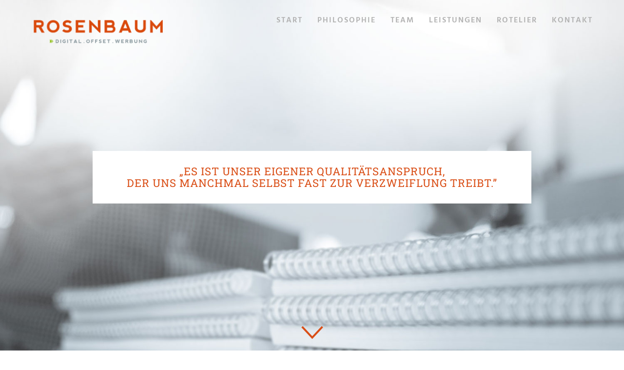

--- FILE ---
content_type: text/html; charset=UTF-8
request_url: https://www.rosenbaum-druck.de/public/
body_size: 11762
content:
<!DOCTYPE html>
<html lang="de">
<head>
	<meta charset="utf-8">
	<meta content="width=device-width, initial-scale=1" name="viewport">
	<title>Rosenbaum Offsetdruck</title>
	<meta content="" name="description">
	<link href="css/style.css?v=1709739261" rel="stylesheet">
	<script src="includes/jquery/jquery-3.6.1.min.js" type="text/javascript"></script>
	<script src="js/javascript.js"></script>
	<!-- Add the v6 core styles and then select the individual styles you need, like Solid, Regular, Brands -->
	<link href="includes/fontawesome/css/fontawesome.min.css" rel="stylesheet" />
	<link href="includes/fontawesome/css/regular.min.css" rel="stylesheet" />
	<link href="includes/fontawesome/css/brands.min.css" rel="stylesheet" />
	<link href="includes/fontawesome/css/solid.min.css" rel="stylesheet" />
	<!-- support v4 icon references/syntax -->
	<link href="includes/fontawesome/css/v4-font-face.min.css" rel="stylesheet" />
	<link rel="icon" href="../../favicon.ico">
</head>
<body>	<header>
		<a href="index.php"><img src="img/logo.png" alt="Rosenbaum Offsetdruck"></a>
		<nav id="mainmenu">
			<ul>
				<li><a href="#start">Start</a></li>
				<li><a href="#philosophie">Philosophie</a></li>
				<li><a href="#team">Team</a></li>
				<li><a href="#leistungen">Leistungen</a></li>
				<li><a href="#rotelier">ROtelier</a></li>
				<li><a href="#kontakt">Kontakt</a></li>
			</ul>
		</nav>
		<nav class="mobile-menu">
			<a class="dropdown-link"><span class="patty"></span></a>
			<ul class="mobile-dropdown">
				<li><a href="#start">Start</a></li>
				<li><a href="#philosophie">Philosophie</a></li>
				<li><a href="#team">Team</a></li>
				<li><a href="#leistungen">Leistungen</a></li>
                <li><a href="#rotelier">ROtelier</a></li>
				<li><a href="#kontakt">Kontakt</a></li>
				<li><a href="impressum.php">Impressum</a></li>
				<li><a href="datenschutz.php">Datenschutz</a></li>
			</ul>
		</nav>
	</header>
	<section id="start" class="parallax">
		<div id="slogan">
			<h1>&bdquo;Es ist unser eigener Qualitätsanspruch,<br>der uns manchmal selbst fast zur Verzweiflung treibt.&rdquo;</h1>
		</div>
		
		
		<div id="slogan2" class="urlaubsbanner">
			<!--<p>Wir haben vom 22.08 bis zum 02.09.2022 wegen Betriebsferien geschlossen.<br>Danach sind wir wieder für Sie da.</p>-->
		</div>
		
		
	
		<a href="#philosophie"><div class="arrow bounce"></div></a>
	</section>
	<section id="philosophie">
		<div class="wrapper">
			<h1 class="border_bot">Philosophie</h1>
			<article class="half alpha">
				<p>An dieser Stelle könnten wir sagen wie gut wir sind, und dass wir schnell und zuverlässig sind. Machen wir aber nicht!<br>
				Wer sich fast 50 Jahre erfolgreich in dieser Branche hält, bei dem versteht sich das von selbst. Wir sind eine Druckerei, die sich mit 
				Sachverstand und Leidenschaft zum Drucken etabliert hat. Damals von Bernd Rosenbaum als reine Offsetdruckerei gegründet, sind wir heute Ansprechpartner 
				für sämtliche Werbemaßnahmen. Wir arbeiten für und mit starken Partnern zusammen. Mit der Übergabe der Druckerei an die zweite Generation haben wir uns vom
				Offsetbereich mehr und mehr auf modernste Digitaldrucktechnik spezialisiert ohne das Konventionelle zu vernachlässigen.</p>
			</article>
			<article class="half omega">
				<p>Neben der steten Weiterentwicklung ist es viel Erfahrung, die uns von anderen Druckern unterscheidet. Wir setzen auf individuelle Beratung, Kundennähe und langfristige Beziehungen. 
				Das ist unsere Arbeitsweise.<br>Übrigens sind wir einer der ersten Betriebe in Hessen, die einen Drucker der Fachrichtung Digitaldruck ausbildeten. 
				Auch aktuell unterstützt uns wieder ein Auszubildender. Sparen Sie mit uns viel Zeit, Geld und Nerven. Kümmern Sie sich um das Wesentliche in Ihrem Unternehmen.<br><br>
				&bdquo;Machen Sie mal früher Feierabend, wir kümmern uns drum!&rdquo;</p>
			</article>
			<br clear="all">
		</div>
	</section>
	<section id="team">
		<div class="wrapper">
			<h1 class="border_bot">Team</h1>
			<div class="team">
				<img src="img/person1.jpg" alt="">
				<h3>Christian Rosenbaum</h3>
				<p class="position">gelernter Drucker und staatl. gepr. Druck- und Medientechniker,<br>Geschäftsführer</p>
				<p class="zitat">&bdquo;Er lässt sich nicht davon abbringen, dass schöne Drucksachen die Welt ein Stück besser machen&rdquo;</p>
			</div>
			<div class="team">
				<img src="img/person2.jpg" alt="">
				<h3>Bernd Rosenbaum</h3>
				<p class="position">gelernter Offsetdrucker und "Bildermacher",<br>Firmengründer und Seniorchef</p>
				<p class="zitat">&bdquo;Der Mann für´s Besondere.&rdquo; </p>
			</div>
			<div class="team">
				<img src="img/person4.jpg" alt="">
				<h3>Lukas Piller</h3>
				<p class="position">Gelernter Medientechnologe/Druck,<br>Der Prüfplakettenspezialist</p>
				<p class="zitat">&bdquo;Da macht ihm keiner was vor!&rdquo;</p>
			</div>
			<div class="team">
				<img src="img/person5.jpg" alt="">
				<h3>Silke Schadeck</h3>
				<p class="position">Kundenbetreuung, Organisation und Auftragsbearbeitung,<br>staatl. gepr. Fremdsprachenkorrespondentin</p>
				<p class="zitat">&bdquo;Sie löst jeden Fall&rdquo;</p>
			</div>
		</div>
	</section>
	<section id="leistungen">
		<div id="leistung_top" class="parallax">
			<div class="wrapper">
				<div id="leistung_intro">
					<h1>Leistungen</h1>
					<p>Ob Geschäfts- oder Privatdrucksache, bei uns wird noch so richtig maßgeschneidert - ganz individuell für Sie. Aber Sachen von der Stange haben wir auch.<br>
					Wir sind Fachleute, die ihr Handwerk verstehen und ihre Erfahrung einbringen. Von der Einladungskarte bis zur Broschüre produzieren wir mit höchstem Qualitätsanspruch.<br>
					Für Kleinauflagen stehen wir mit unseren Digitaldrucksystemen für Sie bereit.</p>
				</div>
			</div>
		</div>
		<div class="wrapper">
			<div class="karte">
				<div class="effekt">
					<div class="front">
						<h2>Digitaldruck</h2>
					</div>
					<div class="back">
						<div class="inner">
							<h2>Digitaldruck</h2>
							<p>Noch immer geht der Trend weg von den &bdquo;Riesenauflagen&rdquo;. Macht auch Sinn!<br>Wir machen Kleinauflagen bezahlbar!<br>
							Was bis vor Kurzem völlig unwirtschaftlich war, ist mittlerweile unser tägliches Geschäft.
							Durch die Digitaldrucktechnik können wir auch kleinere, genau auf Ihren Bedarf abgestimmte Auflagen, immer aktuell und preisgünstig für Sie fertigen.
							Ein weiterer Vorteil des Digitaldruckes ist die kurze Fertigungszeit der Druckprodukte.</p>
						</div>
					</div>
				</div>
			</div>
			<div class="karte">
				<div class="effekt">
					<div class="front">
						<h2>Digitaler Großformatdruck</h2>
					</div>
					<div class="back">
						<div class="inner">
							<h2>Digitaler Großformatdruck</h2>
							<p>Groß und bunt, einfach alles was man für ein ordentliches Erscheinungsbild braucht.<br>Im Großformatdruck produzieren wir für den Innen- und Außenbereich
							Schilder, Plakate, Banner, Rollups und Folienschnitte aller Art. Wir montieren natürlich auch auf fast alle Materialien.</p>
						</div>
					</div>
				</div>
			</div>
			<div class="karte">
				<div class="effekt">
					<div class="front">
						<h2>Etikettendruck</h2>
					</div>
					<div class="back">
						<div class="inner">
							<h2>Etikettendruck</h2>
							<p>Es wird geklebt was das Zeug hält!<br>
							Gerade im technischen Bereich kommt man ohne sie nicht aus:<br>
							Prüfplaketten, Produktetiketten, Herstelleraufkleber, auf PVC, auf Papier, mit oder ohne Formschnitt. Auch in Sachen Flaschenetiketten, Prospektsticker uvm. sind wir die richtige Adresse!</p>
						</div>
					</div>
				</div>
			</div>
			<div class="karte">
				<div class="effekt">
					<div class="front">
						<h2>Offsetdruck</h2>
					</div>
					<div class="back">
						<div class="inner">
							<h2>Offsetdruck</h2>
							<p>&bdquo;Wo wir hingehen wissen wir noch nicht, aber woher wir kommen!&rdquo;<br>
							Nämlich aus dem Offsetbereich.<br>Gerade die höheren Auflagen werden am effektivsten hier produziert.<br>
							Von Broschüren über Flyer, Karten, Mappen, Blöcken usw. ist hier einiges möglich.</p>
						</div>
					</div>
				</div>
			</div>
			<div class="karte">
				<div class="effekt">
					<div class="front">
						<h2>Gestaltung</h2>
					</div>
					<div class="back">
						<div class="inner">
							<h2>Gestaltung</h2>
							<p>Man könnte sagen:<br>&bdquo;Wir wissen wie der Hase läuft.&rdquo;<br>Sehr gerne übernehmen wir die Gestaltung Ihres Produktes.
							Denn aus langjähriger Erfahrung wissen wir genau wie Sie die richtige Zielgruppe ansprechen und eine hohe Werbewirkung erzielen.
							Sinn für Schönes haben, ohne den Blick aufs Wesentliche zu verlieren, das ist die Kunst und das sagt man uns nach.</p>
						</div>
					</div>
				</div>
			</div>
			<div class="karte">
				<div class="effekt">
					<div class="front">
						<h2>Service</h2>
					</div>
					<div class="back">
						<div class="inner">
							<h2>Service</h2>
							<p>Die Beratung und das Hinterfragen steht am Anfang bei jedem Projekt.<br>
							Sie kommen zu uns oder wir zu Ihnen.<br>Lassen Sie uns drüber sprechen. Bisher hatten wir immer die passende Idee.<br><br>
							Zuhören - Lösung finden - planen - realisieren!</p>
						</div>
					</div>
				</div>
			</div>
		</div>
	</section>
    <section id="rotelier">
        <div class="wrapper">
            <img src="img/rotelier.png">
            <div id="rotelier_intro">
                <h1>ROtelier</h1>
                <p>Das "ROtelier" ist eine Galerie, ein Atelier und außerdem unser Besprechungsraum. Hier kommt man zusammen für Gespräche mit Kunden oder einfach nur zum Schauen.</p>
            </div>
        </div>
    </section>
	<section id="kontakt">
		<div class="wrapper">
			<div id="kontakt_content">
				<h1>Kontakt</h1>
				<div class="half alpha">
					<p>Sie wünschen sich weitere Beratung oder haben Fragen rund um's Gestalten, Drucken und Beschriften?
					Rufen Sie uns an oder senden Sie uns ganz einfach eine E-Mail.<br>
					Wir kümmern uns um Sie!</p>

					<table style="margin-top: 13px;">
						<tr>
							<td>
                                <a class="route" href="tel:+4964066585" target="_blank"><i class="fa fa-phone" aria-hidden="true"></i>+49 6406-6585</a>
                            </td>
						</tr>
                        <tr>
                            <td>
                                <a class="route" href="/public/mail.php"><i class="fa fa-envelope" aria-hidden="true"></i>E-Mail senden</a>
                            </td>
                        </tr>
					</table>

				</div>
				<div class="half omega">
                    <h2 style="margin-top: 0;">Rosenbaum Offsetdruck GmbH</h2>
                    <p>
                        35457 Lollar-Ruttershausen<br>Im Pfeilersgarten 2</p>
                    <p>Öffnungszeiten:<br>Mo-Fr: 07:30 bis 16:30 Uhr</p>
                    <a class="route" href="http://maps.google.de/?daddr=Im+Pfeilersgarten+2%2C+35457+Lollar-Ruttershausen" target="_blank"><i class="fa fa-paper-plane" aria-hidden="true"></i>Route berechnen</a>

				</div>
				<br clear="all">
			</div>
			<br clear="all">
		</div>
	</section>
	<footer>
		<div id="sitemap">
			<h2>Sitemap</h2>
			<a href="#start">Home</a>
			<a href="#philosophie">Philosophie</a>
			<a href="#team">Team</a>
			<a href="#leistungen">Leistungen</a>
			<a href="#kontakt">Kontakt</a>
		</div>
		<div id="impressum">
			<p>&copy; 2016 | Rosenbaum Offsetdruck &nbsp;|&nbsp; <a href="impressum.php">Impressum</a> &nbsp;|&nbsp; <a href="datenschutz.php" class="datenschutz">Datenschutz</a></p>
		</div>
	</footer>
	</body>
</html>

--- FILE ---
content_type: text/css
request_url: https://www.rosenbaum-druck.de/public/css/style.css?v=1709739261
body_size: 26402
content:
/* hind-300 - latin */
@font-face {
  font-family: 'Hind';
  font-style: normal;
  font-weight: 300;
  src: url('../includes/fonts/hind-v16-latin-300.eot'); /* IE9 Compat Modes */
  src: local(''),
       url('../includes/fonts/hind-v16-latin-300.eot?#iefix') format('embedded-opentype'), /* IE6-IE8 */
       url('../includes/fonts/hind-v16-latin-300.woff2') format('woff2'), /* Super Modern Browsers */
       url('../includes/fonts/hind-v16-latin-300.woff') format('woff'), /* Modern Browsers */
       url('../includes/fonts/hind-v16-latin-300.ttf') format('truetype'), /* Safari, Android, iOS */
       url('../includes/fonts/hind-v16-latin-300.svg#Hind') format('svg'); /* Legacy iOS */
}
/* hind-regular - latin */
@font-face {
  font-family: 'Hind';
  font-style: normal;
  font-weight: 400;
  src: url('../includes/fonts/hind-v16-latin-regular.eot'); /* IE9 Compat Modes */
  src: local(''),
       url('../includes/fonts/hind-v16-latin-regular.eot?#iefix') format('embedded-opentype'), /* IE6-IE8 */
       url('../includes/fonts/hind-v16-latin-regular.woff2') format('woff2'), /* Super Modern Browsers */
       url('../includes/fonts/hind-v16-latin-regular.woff') format('woff'), /* Modern Browsers */
       url('../includes/fonts/hind-v16-latin-regular.ttf') format('truetype'), /* Safari, Android, iOS */
       url('../includes/fonts/hind-v16-latin-regular.svg#Hind') format('svg'); /* Legacy iOS */
}
/* hind-500 - latin */
@font-face {
  font-family: 'Hind';
  font-style: normal;
  font-weight: 500;
  src: url('../includes/fonts/hind-v16-latin-500.eot'); /* IE9 Compat Modes */
  src: local(''),
       url('../includes/fonts/hind-v16-latin-500.eot?#iefix') format('embedded-opentype'), /* IE6-IE8 */
       url('../includes/fonts/hind-v16-latin-500.woff2') format('woff2'), /* Super Modern Browsers */
       url('../includes/fonts/hind-v16-latin-500.woff') format('woff'), /* Modern Browsers */
       url('../includes/fonts/hind-v16-latin-500.ttf') format('truetype'), /* Safari, Android, iOS */
       url('../includes/fonts/hind-v16-latin-500.svg#Hind') format('svg'); /* Legacy iOS */
}
/* hind-600 - latin */
@font-face {
  font-family: 'Hind';
  font-style: normal;
  font-weight: 600;
  src: url('../includes/fonts/hind-v16-latin-600.eot'); /* IE9 Compat Modes */
  src: local(''),
       url('../includes/fonts/hind-v16-latin-600.eot?#iefix') format('embedded-opentype'), /* IE6-IE8 */
       url('../includes/fonts/hind-v16-latin-600.woff2') format('woff2'), /* Super Modern Browsers */
       url('../includes/fonts/hind-v16-latin-600.woff') format('woff'), /* Modern Browsers */
       url('../includes/fonts/hind-v16-latin-600.ttf') format('truetype'), /* Safari, Android, iOS */
       url('../includes/fonts/hind-v16-latin-600.svg#Hind') format('svg'); /* Legacy iOS */
}

/* roboto-slab-300 - latin */
@font-face {
  font-family: 'Roboto Slab';
  font-style: normal;
  font-weight: 300;
  src: url('../includes/fonts/roboto-slab-v24-latin-300.eot'); /* IE9 Compat Modes */
  src: local(''),
       url('../includes/fonts/roboto-slab-v24-latin-300.eot?#iefix') format('embedded-opentype'), /* IE6-IE8 */
       url('../includes/fonts/roboto-slab-v24-latin-300.woff2') format('woff2'), /* Super Modern Browsers */
       url('../includes/fonts/roboto-slab-v24-latin-300.woff') format('woff'), /* Modern Browsers */
       url('../includes/fonts/roboto-slab-v24-latin-300.ttf') format('truetype'), /* Safari, Android, iOS */
       url('../includes/fonts/roboto-slab-v24-latin-300.svg#RobotoSlab') format('svg'); /* Legacy iOS */
}
/* roboto-slab-regular - latin */
@font-face {
  font-family: 'Roboto Slab';
  font-style: normal;
  font-weight: 400;
  src: url('../includes/fonts/roboto-slab-v24-latin-regular.eot'); /* IE9 Compat Modes */
  src: local(''),
       url('../includes/fonts/roboto-slab-v24-latin-regular.eot?#iefix') format('embedded-opentype'), /* IE6-IE8 */
       url('../includes/fonts/roboto-slab-v24-latin-regular.woff2') format('woff2'), /* Super Modern Browsers */
       url('../includes/fonts/roboto-slab-v24-latin-regular.woff') format('woff'), /* Modern Browsers */
       url('../includes/fonts/roboto-slab-v24-latin-regular.ttf') format('truetype'), /* Safari, Android, iOS */
       url('../includes/fonts/roboto-slab-v24-latin-regular.svg#RobotoSlab') format('svg'); /* Legacy iOS */
}

* {
    margin: 0;
    padding: 0;
    font: inherit;
    vertical-align: baseline;
    border: 0;
}

footer, header, nav, section {
    display: block;
}

html, body {
    height: 100%;
}

body {
    font-size: 15px;
    line-height: 24px;
    font-family: "Hind", sans-serif;
    color: #343434;
    background: #fff;
    font-weight: 300;
    -webkit-font-smoothing: antialiased;
    -webkit-text-size-adjust: 100%;
}

h1, h2, h3, h4, h5, h6 {
    text-transform: uppercase;
    font-family: "Roboto Slab", serif;
    font-weight: 400;
}

h1 {
    font-size: 22px;
    color: #d94d15;
    letter-spacing: 1px;
}

h2, h3 {
    font-family: "Hind", sans-serif;
}

h3 {
    font-size: 16px;
}

a {
    text-decoration: none;
    color: #d94d15;
}

.wrapper {
    position: relative;
    width: 1150px;
    margin: 0 auto;
}

.half {
    float: left;
    width: 47%;
    margin: 0 3%;
}

.alpha {
    margin-left: 0;
}

.omega {
    margin-right: 0;
}

header {
    position: fixed;
    z-index: 99;
    width: 90%;
    padding: 0 5% 10px 5%;
    background-color: transparent;
    transition: 0.5s;
}

header.scrolled {
    background-color: rgba(255, 255, 255, 1);
    transition: 0.5s;
    border-bottom: 1px solid #e6e6e6;
}

header img {
    width: 275px;
    margin-top: 25px;
    transition: 0.5s;
    float: left;
}

header.scrolled img {
    width: 200px;
    transition: 0.5s;
}

header.scrolled {
    height: 92px;
}

header.scrolled #mainmenu {
    transition: 0.5s;
}

#mainmenu {
    font-weight: 600;
    float: right;
    font-size: 16px;
    text-transform: uppercase;
    transition: 0.5s;
}

#mainmenu ul li {
    float: left;
    margin: 0 30px 0 0;
    list-style: none;
}

#mainmenu ul li:last-child {
    margin: 0;
}

#mainmenu ul li a {
    padding-top: 30px;
    color: #b2b2b2;
    -webkit-transition: border-color 0.5s linear; /* Saf3.2+, Chrome */
    -moz-transition: border-color 0.5s linear; /* FF3.7+ */
    -o-transition: border-color 0.5s linear; /* Opera 10.5 */
    transition: border-color 0.5s linear;
    letter-spacing: 2px;
    height: 65px;
    display: block;
    border-color: rgba(0, 0, 0, 0);
}

#mainmenu ul li:first-child a {
    color: #b2b2b2;
}

#mainmenu ul li a:hover {
    padding-top: 28px;
    color: #d94d15;
    border-top: 2px solid #d94d15;
    -webkit-transition: border-color 0.5s linear; /* Saf3.2+, Chrome */
    -moz-transition: border-color 0.5s linear; /* FF3.7+ */
    -o-transition: border-color 0.5s linear; /* Opera 10.5 */
    transition: border-color 0.5s linear;
}

.scrolled ul li a {
    padding-top: 36px;
}

.scrolled #mainmenu ul li .active {
    padding-top: 28px;
    color: #d94d15;
    border-top: 2px solid #d94d15;
    -webkit-transition: border-color 0.5s linear; /* Saf3.2+, Chrome */
    -moz-transition: border-color 0.5s linear; /* FF3.7+ */
    -o-transition: border-color 0.5s linear; /* Opera 10.5 */
    transition: border-color 0.5s linear;
}

.mobile-dropdown li:last-of-type {
    border: 0;
}

.mobile-dropdown .navi_blog {
    background-image: none;
}

.mobile-dropdown .navi_blog:hover {
    color: #a2173d !important;
}

.navi_blog {
    display: block;
    border: 0 !important;
    padding: 7px 24px 7px 13px;
    margin-top: -3px;
    line-height: 13px;
    color: #fff !important;
    height: auto !important;
    background-color: #6f6b63;
    background-image: url(img/navi_pfeil.png);
    background-repeat: no-repeat;
    background-position: right 11px top 8px;
}

.navi_blog:hover {
    background-color: #a20d3d;
}

li:first-of-type .navi_blog {
    background-image: url(img/navi_pfeil_l.png);
    padding: 7px 10px 7px 24px;
    background-position: 11px 8px;
}

header.scrolled #unterseiten_mainmenu {
    transition: 0.5s;
}

#unterseiten_mainmenu {
    font-weight: 600;
    float: right;
    font-size: 16px;
    text-transform: uppercase;
    transition: 0.5s;
}

#unterseiten_mainmenu ul li {
    float: left;
    margin: 0 30px 0 0;
    list-style: none;
}

#unterseiten_mainmenu ul li:last-child {
    margin: 0;
}

#unterseiten_mainmenu ul li a {
    padding-top: 30px;
    color: #b2b2b2;
    -webkit-transition: border-color 0.5s linear; /* Saf3.2+, Chrome */
    -moz-transition: border-color 0.5s linear; /* FF3.7+ */
    -o-transition: border-color 0.5s linear; /* Opera 10.5 */
    transition: border-color 0.5s linear;
    letter-spacing: 2px;
    height: 65px;
    display: block;
    border-color: rgba(0, 0, 0, 0);
}

#unterseiten_mainmenu ul li:first-child a {
    color: #b2b2b2;
}

#unterseiten_mainmenu ul li a:hover {
    padding-top: 28px;
    color: #d94d15;
    border-top: 2px solid #d94d15;
    -webkit-transition: border-color 0.5s linear; /* Saf3.2+, Chrome */
    -moz-transition: border-color 0.5s linear; /* FF3.7+ */
    -o-transition: border-color 0.5s linear; /* Opera 10.5 */
    transition: border-color 0.5s linear;
}

.scrolled ul li a {
    padding-top: 36px;
}

.scrolled #unterseiten_mainmenu ul li .active {
    padding-top: 28px;
    color: #d94d15;
    border-top: 2px solid #d94d15;
    -webkit-transition: border-color 0.5s linear; /* Saf3.2+, Chrome */
    -moz-transition: border-color 0.5s linear; /* FF3.7+ */
    -o-transition: border-color 0.5s linear; /* Opera 10.5 */
    transition: border-color 0.5s linear;
}


#start {
    position: relative;
    height: 100%;
    background: url("../img/bg_main.jpg");
    background-size: cover;
}

#slogan {
    position: relative;
    text-align: center;
    width: 900px;
    margin: 0 auto;
    top: 43%;
}

#slogan h1 {
    padding: 30px;
    background-color: #fff;
}

.arrow {
    position: absolute;
    z-index: 3;
    right: 0;
    bottom: 10px;
    left: 0;
    width: 54px;
    height: 90px;
    margin: 0 auto;
    cursor: pointer;
    background-image: url("../img/icon_pfeil.png");
    background-repeat: no-repeat;
    background-position: center 50px;
}

.bounce {
    -webkit-animation: bounce 3s infinite;
    -moz-animation: bounce 3s infinite;
    animation: bounce 3s infinite;
}

@-moz-keyframes bounce {
    0%, 20%, 50%, 80%, 100% {
        -moz-transform: translateY(0);
        transform: translateY(0);
    }
    40% {
        -moz-transform: translateY(-30px);
        transform: translateY(-30px);
    }
    60% {
        -moz-transform: translateY(-15px);
        transform: translateY(-15px);
    }
}

@-webkit-keyframes bounce {
    0%, 20%, 50%, 80%, 100% {
        -webkit-transform: translateY(0);
        transform: translateY(0);
    }
    40% {
        -webkit-transform: translateY(-30px);
        transform: translateY(-30px);
    }
    60% {
        -webkit-transform: translateY(-15px);
        transform: translateY(-15px);
    }
}

@keyframes bounce {
    0%, 20%, 50%, 80%, 100% {
        -webkit-transform: translateY(0);
        -moz-transform: translateY(0);
        -ms-transform: translateY(0);
        transform: translateY(0);
    }
    40% {
        -webkit-transform: translateY(-35px);
        -moz-transform: translateY(-35px);
        -ms-transform: translateY(-35px);
        transform: translateY(-35px);
    }
    60% {
        -webkit-transform: translateY(-10px);
        -moz-transform: translateY(-10px);
        -ms-transform: translateY(-10px);
        transform: translateY(-10px);
    }
}

#philosophie {
    padding-top: 200px;
}

#philosophie article p {
    font-size: 17px;
    line-height: 26px;
}

.border_bot {
    text-align: center;
    position: relative;
    margin-bottom: 120px;
}

.border_bot:after {
    content: '';
    height: 1px;
    background: gray;
    position: absolute;
    bottom: -60px;
    left: 48%;
    right: 48%;
}


#team {
    padding-top: 200px;
    text-align: center;
}

#team .wrapper {
    width: 60%;
}

.team {
    text-align: center;
    width: 49%;
    box-sizing: border-box;
    padding: 20px;
    vertical-align: top;
    display: inline-block;
}

.team img {
    border-radius: 50%;
}

.team h3 {
    margin: 20px 0 5px 0;
}

.team .zitat {
    font-family: "Roboto Slab", serif;
    font-weight: 300;
    color: #d94d15;
    font-size: 12px;
}

#leistung_top {
    margin-bottom: 100px;
    padding: 100px 0;
    background-image: url("../img/bg_leistungen.jpg");
    background-repeat: no-repeat;
    background-size: cover;
}

#leistung_intro {
    width: 30%;
    padding: 40px 20px 80px 20px;
    box-sizing: border-box;
    background-color: #fff;
}

#leistung_intro h1 {
    margin-bottom: 30px;
}

#leistungen {
    padding-top: 200px;
    padding-bottom: 54px;
}

#leistungen > .wrapper {
    text-align: center;
}

.karte {
    position: relative;
    display: inline-block;
    text-align: center;
    width: 350px;
    height: 350px;
    box-sizing: border-box;
    margin-right: 46px;
    margin-bottom: 46px;
}

.karte:nth-of-type(3n) {
    margin-right: 0;
}

.karte h2 {
    font-family: "Roboto Slab", serif;
    font-size: 14px;
    letter-spacing: 1px;
}

.karte .front h2 {
    color: #d94d15;
    background-color: #fff;
    width: 80%;
    height: 50px;
    line-height: 50px;
    margin: 0 auto;
    top: 43%;
    position: relative;
}

.karte:nth-of-type(1) .front {
    background-image: url("../img/leistungen_01.jpg");
    background-size: contain;
}

.karte:nth-of-type(2) .front {
    background-image: url("../img/leistungen_02.jpg");
    background-size: contain;
}

.karte:nth-of-type(3) .front {
    background-image: url("../img/leistungen_03.jpg");
    background-size: contain;
}

.karte:nth-of-type(4) .front {
    background-image: url("../img/leistungen_04.jpg");
    background-size: contain;
}

.karte:nth-of-type(5) .front {
    background-image: url("../img/leistungen_05.jpg");
    background-size: contain;
}

.karte:nth-of-type(6) .front {
    background-image: url("../img/leistungen_06.jpg");
    background-size: contain;
}

.karte .back h2 {
    margin-bottom: 10px;
}

.karte .back .inner {
    position: relative;
    top: 50%;
    transform: translateY(-50%);
}

.karte {
    perspective: 1000px;
}

.karte:hover .effekt {
    transform: rotateY(180deg);
}

.karte, .front, .back {
    width: 350px;
    height: 350px;
}

.effekt {
    transition: 0.6s;
    transform-style: preserve-3d;
    position: relative;
}

.front, .back {
    backface-visibility: hidden;
    position: absolute;
    top: 0;
    left: 0;
}

.front {
    z-index: 2;
    transform: rotateY(0deg);
}

.back {
    transform: rotateY(180deg);
    box-sizing: border-box;
    padding: 30px;
    color: #fff;
    background-color: #d94d15;
}

#rotelier {
    padding: 50px 0 150px 0;
}


#rotelier img {
    width: 100%;
}

#rotelier_intro {
    width: 320px;
    padding: 30px 30px 30px 0;
    background-color: #fff;
    position: absolute;
    left: 0;
    bottom: 0;
}

#rotelier_intro h1 {
    text-transform: none;
    margin-bottom: 30px;
}

#kontakt {
    padding: 150px 0;
    min-height: 800px;
    position: relative;
    box-sizing: border-box;
    background-image: url("../img/karte.jpg");
    background-repeat: no-repeat;
    background-position: bottom;
    background-size: cover;
}

#map {
    position: absolute;
    height: 100%;
    top: 0;
    left: 0;
    width: 100%;
}

#kontakt_content {
    width: 62%;
    float: right;
    background-color: #fff;
    padding: 30px 20px 20px 20px;
}

#kontakt_content h1 {
    margin-bottom: 20px;
}

#kontakt_content h2 {
    margin: 25px 0 15px 0;
}

#kontakt_content table {
    margin: 10px 0;
}

#kontakt_content table tr td:nth-of-type(2) {
    padding-left: 3px;
}

.route {
    display: inline-block;
    padding: 0 15px;
    box-sizing: border-box;
    height: 30px;
    border: 1px solid #d94d15;
    line-height: 30px;
    margin-top: 10px;
}

.route i {
    padding-right: 5px;
}

.route:hover {
    background-color: #d94d15;
    color: #fff;
}

#kontakt_form input, #kontakt_form textarea {
    box-sizing: border-box;
    width: 100%;
    display: block;
    border: 1px solid #d3d3d3;
    padding: 3px 10px;
    margin-bottom: 10px;
}

#kontakt_form {
    float: right;
    width: 90%;
}

.button {
    float: right;
    margin-top: 10px;
    position: relative;
    z-index: 1;
    display: inline-block;
    padding: 0 30px;
    font-size: 14px;
    font-weight: 400;
    height: 30px;
    line-height: 32px;
    cursor: pointer;
    background-color: #d94d15;
    -webkit-transition: all .3s;
    transition: all .3s;
    text-transform: uppercase;
    color: #fff;
}

.button:hover {
    -webkit-transition: all .3s;
    transition: all .3s;
    color: #fff;
}

.button:after {
    top: 0;
    position: absolute;
    right: 100%;
    left: 0;
    z-index: -1;
    height: 100%;
    content: '';
    -webkit-transition: all .3s;
    transition: all .3s;
    background-color: #c34513;
}

.button:before {
    position: absolute;
    top: 0;
    left: 0;
    z-index: -1;
    width: 100%;
    height: 100%;
    content: '';
    background-color: inherit;
}

.button:hover:after {
    right: 0;
}

#meldung {
    display: block;
    position: relative;
    top: 10px;
    font-size: 14px;
    line-height: 16px;
    color: red;
}

.regular-checkbox {
    -webkit-appearance: checkbox !important;
    top: 0px;
    width: auto !important;
    display: inline-block !important;
}

span.checkbox-datenschutz {
    font-size: 13px;
    line-height: 18px;
    display: block;
}


/* CSS Datenschutz */
#top-datenschutz {
    position: relative;
    height: 30%;
    background: url("../img/bg_main.jpg");
    background-size: cover;
    background-position: center top;
}

#datenschutz {
    padding-top: 100px;
    padding-bottom: 100px;
}

#datenschutz h2 {
    font-size: 20px;
    margin: 40px 0px 30px 0px;
    color: #d94d15;
}

#datenschutz h3 {
    font-size: 17px;
    margin: 30px 0px 10px 0px;
}

#datenschutz p {
    margin: 10px 0px 10px 0px;
}

#datenschutz p.fett {
    margin-top: 16px;
}

#datenschutz strong {
    font-weight: 500;
}

#datenschutz ul {
    list-style-type: square;
    padding-left: 20px;
    margin-bottom: 10px;
    margin-top: 10px;
}

#datenschutz p.quelle {
    margin-top: 40px;
}

/* CSS Impressum */
#top-content-impressum {
    position: relative;
    height: 30%;
    background: url("../img/bg_main.jpg");
    background-size: cover;
    background-position: center top;
}

#content-impressum {
    padding-top: 100px;
    padding-bottom: 100px;
}

#content-impressum h2 {
    font-size: 20px;
    margin: 40px 0px 30px 0px;
    color: #d94d15;
}

#content-impressum h3 {
    font-size: 17px;
    margin: 30px 0px 10px 0px;
}

#content-impressum p {
    margin: 10px 0px 10px 0px;
}

#content-impressum p.fett {
    margin-top: 16px;
}

#content-impressum strong {
    font-weight: 500;
}

#content-impressum ul {
    list-style-type: square;
    padding-left: 20px;
    margin-bottom: 10px;
    margin-top: 10px;
}

#content-impressum p.quelle {
    margin-top: 40px;
}


footer {
    text-align: center;
}

#sitemap {
    color: #fff;
    padding: 100px 0;
    background-color: #191919;
}

#sitemap h2 {
    font-family: "Roboto Slab", serif;
    margin-bottom: 20px;
}

#sitemap a {
    text-transform: uppercase;
    color: #b2b2b2;
    font-size: 13px;
    letter-spacing: 1px;
    margin-right: 10px;
}

#sitemap a:hover {
    color: #fff;
}

#sitemap a:last-of-type {
    margin-right: 0;
}

#impressum {
    text-transform: uppercase;
    font-size: 13px;
    color: #808080;
    background-color: #000000;
    padding: 20px 0;
}

#impressum a:hover {
    color: #ffffff;
}

#overlay {
    display: none;
    position: absolute;
    left: 0;
    top: 0;
    width: 100%;
    background-color: rgba(0, 0, 0, 0.8);
    z-index: 2;
}

#impressum_content {
    padding: 30px 50px;
    background-color: #fff;
    display: none;
    position: absolute;
    margin: 0 auto;
    left: 19.8%;
    right: 19.8%;
    z-index: 3;
}

#impressum_content h1 {
    margin-bottom: 30px;
}

#impressum_content p {
    margin-bottom: 30px;
}

#impressum_content h2 {
    margin-bottom: 5px;
    font-size: 18px;
}

#datenschutz_content {
    padding: 30px 50px;
    background-color: #fff;
    display: none;
    position: absolute;
    margin: 0 auto;
    left: 19.8%;
    right: 19.8%;
    z-index: 3;
}

#datenschutz_content h1 {
    margin-bottom: 30px;
}

#datenschutz_content p {
    margin-bottom: 15px;
}

#datenschutz_content h2 {
    margin-bottom: 20px;
    margin-top: 30px;
    font-size: 18px;
}

#datenschutz_content h3 {
    margin-bottom: 10px;
    font-size: 16px;
}

#datenschutz_content strong {
    font-weight: bold;
}

#datenschutz_content ul {
    padding-left: 20px;
    margin-bottom: 15px;
}

/* Responsive */
.mobile-menu {
    z-index: 9999;
    display: none;
}

.mobile-menu a.dropdown-link {
    text-transform: uppercase;
    float: right;
    display: block;
    height: 17px;
    font-size: 14px;
    cursor: pointer;
    color: #000;
}

.mobile-dropdown {
    position: absolute;
    width: 100%;
    left: 0;
    top: 85px;
    z-index: 100;
    display: none;
    margin: 0;
    padding: 0;
    list-style-type: none;
    background: #d94d15;
}

.mobile-dropdown li a {
    text-align: right;
    display: block;
    height: 40px;
    padding: 0 5%;
    box-sizing: border-box;
    font-size: 16px;
    line-height: 40px;
    text-decoration: none;
    color: #fff;
    -webkit-transition: background 0.5s linear;
    -moz-transition: background 0.5s linear;
    -ms-transition: background 0.5s linear;
    -o-transition: background 0.5s linear;
    transition: background 0.5s linear;
}

.mobile-dropdown li a:hover {
    text-decoration: none;
    color: #000;
    background: #fff;
    -webkit-transition: background 0.5s linear;
    -moz-transition: background 0.5s linear;
    -ms-transition: background 0.5s linear;
    -o-transition: background 0.5s linear;
    transition: background 0.5s linear;
}

.mobile-dropdown li {
    border-bottom: 1px solid #c34513;
}

.patty {
    float: right;
    width: 25px;
    height: 3px;
    margin-left: 10px;
    background: #000;
}

.patty:before {
    display: block;
    float: right;
    width: 25px;
    height: 3px;
    margin-top: 7px;
    content: '';
    background: #000;
}

.patty:after {
    display: block;
    float: right;
    width: 25px;
    height: 3px;
    margin-top: 4px;
    content: '';
    background: #000;
}

.urlaub {
    text-align: end;
}	

.urlaub img {
    width:260px;
}
@media (max-width: 1024px) {
    .urlaub {
        text-align: center;
    }
}
@media (max-width: 391px) {
    #start {
        padding-bottom: 50px;
    }
    .urlaub img {
        width: 215px;
    }
}

#slogan2 {
    position: relative;
    text-align: center;
    width: 660px;
    margin: 0 auto;
    top: 46%;
}
.urlaubsbanner {
    font-size: 16px;
    color: white;
    letter-spacing: 1px;
}   

.urlaubsbanner p {
    padding: 15px;
    background-color: #d94d15;
}

/* .wrapper, nav, .maincontent, .half, .drittel, .infos p, .infos .alpha strong,.infos .omega strong, footer a,#slogan,#slogan h1,#slogan p {-webkit-transition:width .5s ease-in-out,left .5s ease-in-out;-moz-transition:width .5s ease-in-out,left .5s ease-in-out;-o-transition:width .5s ease-in-out,left .5s ease-in-out;transition:width .5s ease-in-out,left .5s ease-in-out;} */

@media only screen and (max-width: 1615px) {
    #team .wrapper {
        width: 80%;
    }
}

@media only screen and (max-width: 1200px) {
    #slogan, #slogan2 {
        width: 90%;
    }
    #slogan2 {
        width: 80%;
    }

    #team .wrapper, .wrapper {
        width: 100%;
        padding: 0 20px;
        box-sizing: border-box;
    }

    .karte {
        margin-right: 46px;
    }

    .karte:nth-of-type(3n) {
        margin-right: 46px;
    }

    .karte:nth-of-type(2n) {
        margin-right: 0;
    }

    #rotelier_intro {
        width: 30%;
        left: 20px;
    }
}

@media only screen and (max-width: 1024px) {

    #leistung_intro {
        width: 50%;
    }

    #mainmenu {
        display: none;
    }

    #unterseiten_mainmenu {
        display: none;
    }

    .mobile-menu {
        display: block;
        margin-top: 30px;
    }

    .scrolled ul li a {
        padding-top: 0;
    }

    .arrow.bounce {
        display: none;
    }

    #philosophie, #team, #leistungen, #kontakt, #datenschutz, #impressum {
        padding-top: 100px;
    }

    #kontakt {
        padding-bottom: 0px;
        min-height: 720px;
    }

    #sitemap {
        padding: 75px 0;
    }

    #impressum_content {
        left: 10%;
        right: 10%;
    }

    #datenschutz_content {
        left: 10%;
        right: 10%;
    }
}

@media only screen and (max-width: 950px) {
    #kontakt_content {
        width: 80%;
    }

    .team {
        width: 45%;
    }
}

@media only screen and (max-width: 810px) {
    .karte {
        display: block;
        margin: 0 auto 50px auto !important;
    }
}

@media only screen and (max-width: 650px) {
    header img {
        width: 180px;
    }

    header.scrolled img {
        width: 140px;
    }

    header.scrolled {
        height: 75px;
    }

    .half {
        width: 100%;
        margin: 0;
        margin-bottom: 20px;
    }

    .team {
        width: 100%;
    }

    #kontakt .wrapper, #leistungen .wrapper {
        padding: 0;
    }

    #leistung_intro {
        width: 80%;
    }

    #kontakt_content {
        width: 100%;
        padding-left: 20px;
        padding-right: 20px;
        box-sizing: border-box;
    }

    #kontakt_form {
        float: none;
    }

    #philosophie, #team, #leistungen, #datenschutz, #impressum {
        padding-top: 50px;
    }

    #kontakt {
        padding-top: 0;
        padding-bottom: 0px;
    }

    #sitemap {
        padding: 75px 0;
    }

    #impressum_content {
        left: 5%;
        right: 5%;
    }

    #datenschutz_content {
        left: 5%;
        right: 5%;
    }

    #rotelier {
        padding: 0px 0 40px 0;
    }

    #rotelier_intro {
        position: relative;
        width: 80%;
        left: 0;
    }
}

@media only screen and (max-width: 366px) {
    #slogan{
        width: 100%;
    }
    #slogan2{
        width: 90%;
    }

    .karte, .karte .back, .karte .front {
        width: 320px;
        height: 320px;
    }
}   

--- FILE ---
content_type: text/javascript
request_url: https://www.rosenbaum-druck.de/public/js/javascript.js
body_size: 4258
content:
$(document).ready(function(){
    $(window).scroll(function(){
        refreshscroll();
    });
	refreshscroll();

	$('a[href^="#"]').on('click', function (e) {
        e.preventDefault();
        $(document).off("scroll");

        $('a').each(function () {
            $(this).removeClass('active');
        })
        $(this).addClass('active');

        var target = this.hash,
            menu = target;
        $target = $(target);
        $('html, body').stop().animate({
            'scrollTop': $target.offset().top+2
        }, 500, 'swing', function () {
            window.location.hash = target;
            $(document).on("scroll", refreshscroll);
        });
    });

	$('#kontakt_form a').click(function(){
		$('#kontakt_form').submit();
	});
	
	$('#mainmenu a').each(function() {
		$(this).removeClass('active');
		$(this).addClass('active');
	});

	$(".mobile-menu").on('click', function() {
        $(".mobile-dropdown").slideToggle("fast");
        $("header").addClass("scrolled");
    });
	
	$("#impressum a").click(function(){
		if($(window).width() <= 650){
			var offset = 110;
		} else if($(window).width() <= 1024){
			var offset = 150;
		} else {
			var offset = 200;
		}
		$("#overlay").css("height", $(document).height() + "px").fadeIn();
		if($("#impressum_content").height()+offset > $(window).height()){
			$("#impressum_content").css("top", $(document).height() - $("#impressum_content").height() - 100 + "px").fadeIn();
			$("body").animate({scrollTop : $(document).height() - $("#impressum_content").height() - 100 - offset},500);
		} else {
			$("#impressum_content").css("top", $(document).scrollTop() + offset + "px").fadeIn();
		}
	});
	
	$("#overlay").click(function(){
		$(this).fadeOut();
		$("#impressum_content").fadeOut();
	});
	
	$("#impressum a.datenschutz").click(function(){
		if($(window).width() <= 650){
			var offset = 110;
		} else if($(window).width() <= 1024){
			var offset = 150;
		} else {
			var offset = 200;
		}
		$("#overlay").css("height", $(document).height() + "px").fadeIn();
		if($("#datenschutz_content").height()+offset > $(window).height()){
			$("#datenschutz_content").css("top", $(document).height() - $("#datenschutz_content").height() - 100 + "px").fadeIn();
			$("body").animate({scrollTop : $(document).height() - $("#datenschutz_content").height() - 100 - offset},500);
		} else {
			$("#datenschutz_content").css("top", $(document).scrollTop() + offset + "px").fadeIn();
		}
	});
	
	$("#overlay").click(function(){
		$(this).fadeOut();
		$("#datenschutz_content").fadeOut();
	});
});

function refreshscroll(){
	if($(document).scrollTop()>0 && !$("header").hasClass("scrolled")){
		$("header").addClass("scrolled");
		$("#up").fadeIn(500);
	} else if($(document).scrollTop()==0){
		$("header").removeClass("scrolled");
		$("#up").fadeOut(500);
	}

	$(".karo_container").each(function(){
		if($(document).scrollTop()>$(this).offset().top-($(window).height()/1.35)){
			$(this).addClass("scrolled");
		} else {
			$(this).removeClass("scrolled");
		}
	});

	if($(document).width()>1200){
		$("#start").css("background-position","50% -"+($(document).scrollTop()/3)+"px");
		$("#leistung_top").css("background-position","50% -"+(-600+$(document).scrollTop()/3)+"px");
	}


    var scrollPos = $(document).scrollTop();
    $('#mainmenu a').each(function () {
        var currLink = $(this);
        var refElement = $(currLink.attr("href"));
        if (refElement.position().top <= scrollPos && refElement.position().top + refElement.height() > scrollPos) {
            $('#menu-center ul li a').removeClass("active");
            currLink.addClass("active");
        }
        else{
            currLink.removeClass("active");
        }
    });
}



// google.maps.event.addDomListener(window, 'load', init);
// function init() {
//     var mapOptions = {
//         scrollwheel: false,
//         navigationControl: false,
//         mapTypeControl: false,
//         scaleControl: false,
//         draggable: true,
//         zoom: 15,
//         disableDefaultUI: true,
//         center: new google.maps.LatLng(50.662912, 8.739616),
// };
//     var mapElement = document.getElementById('map');
//     var map = new google.maps.Map(mapElement, mapOptions);
//     var marker = new google.maps.Marker({
//         position: new google.maps.LatLng(50.662212, 8.709616),
//         map: map,
//         title: 'Rosenbaum Offsetdruck eK'
//     });
// }